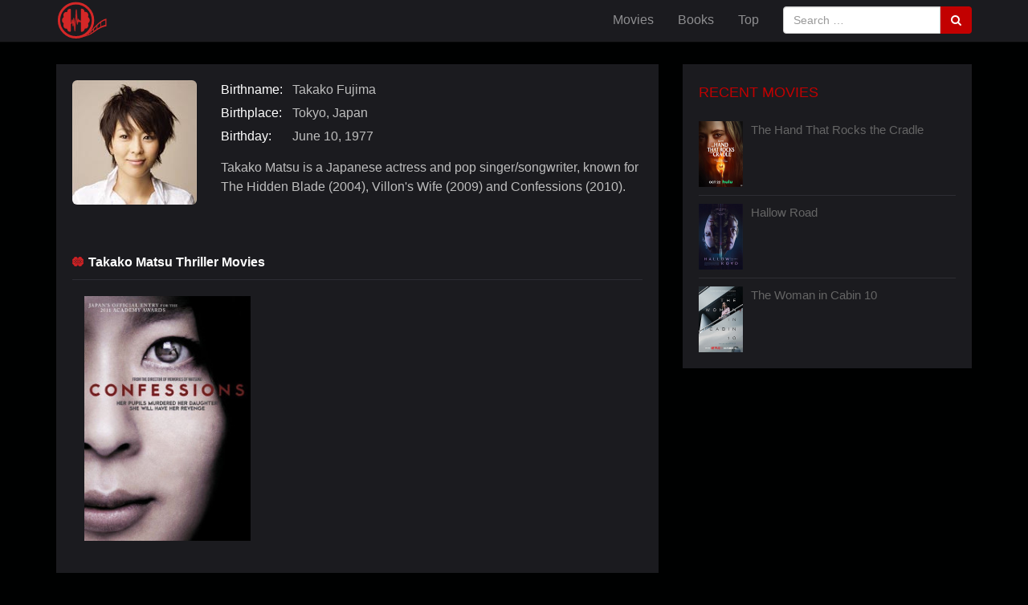

--- FILE ---
content_type: text/html; charset=UTF-8
request_url: https://www.psychologicalthrillers.net/actor/takako-matsu/
body_size: 5643
content:
<!DOCTYPE html>
<html lang="en-US" prefix="og: http://ogp.me/ns#">
<head>
<meta charset="UTF-8">
<meta name="viewport" content="width=device-width, initial-scale=1">

<title>Takako Matsu Psychological Thrillers</title>
<link rel="profile" href="http://gmpg.org/xfn/11">
<link rel="pingback" href="http://psychologicalthrillers.net/xmlrpc.php">

<link rel="apple-touch-icon" sizes="180x180" href="https://www.psychologicalthrillers.net/wp-content/themes/PsychologicalThrillers/images/apple-touch-icon.png">
<link rel="icon" type="image/png" sizes="32x32" href="https://www.psychologicalthrillers.net/wp-content/themes/PsychologicalThrillers/images/favicon-32x32.png">
<link rel="icon" type="image/png" sizes="16x16" href="https://www.psychologicalthrillers.net/wp-content/themes/PsychologicalThrillers/images/favicon-16x16.png">
<link rel="manifest" href="https://www.psychologicalthrillers.net/wp-content/themes/PsychologicalThrillers/images/manifest.json">
<link rel="mask-icon" href="https://www.psychologicalthrillers.net/wp-content/themes/PsychologicalThrillers/images/safari-pinned-tab.svg" color="#c20000">
<link rel="shortcut icon" href="https://www.psychologicalthrillers.net/wp-content/themes/PsychologicalThrillers/images/favicon.ico">
<meta name="msapplication-config" content="https://www.psychologicalthrillers.net/wp-content/themes/PsychologicalThrillers/images/browserconfig.xml">
<meta name="theme-color" content="#000000">

<meta name='robots' content='index, follow, max-image-preview:large, max-snippet:-1, max-video-preview:-1' />

	<!-- This site is optimized with the Yoast SEO plugin v19.13 - https://yoast.com/wordpress/plugins/seo/ -->
	<meta name="description" content="Find the best psychological thrillers by Takako Matsu in one place. See our favorite list of thriller movies by Takako Matsu right here." />
	<link rel="canonical" href="https://www.psychologicalthrillers.net/actor/takako-matsu/" />
	<meta property="og:locale" content="en_US" />
	<meta property="og:type" content="article" />
	<meta property="og:title" content="Takako Matsu Psychological Thrillers" />
	<meta property="og:description" content="Find the best psychological thrillers by Takako Matsu in one place. See our favorite list of thriller movies by Takako Matsu right here." />
	<meta property="og:url" content="https://www.psychologicalthrillers.net/actor/takako-matsu/" />
	<meta property="og:site_name" content="PsychologicalThrillers.net" />
	<meta name="twitter:card" content="summary_large_image" />
	<meta name="twitter:site" content="@psycho_thriller" />
	<script type="application/ld+json" class="yoast-schema-graph">{"@context":"https://schema.org","@graph":[{"@type":"CollectionPage","@id":"https://www.psychologicalthrillers.net/actor/takako-matsu/","url":"https://www.psychologicalthrillers.net/actor/takako-matsu/","name":"Takako Matsu Psychological Thrillers","isPartOf":{"@id":"https://www.psychologicalthrillers.net/#website"},"primaryImageOfPage":{"@id":"https://www.psychologicalthrillers.net/actor/takako-matsu/#primaryimage"},"image":{"@id":"https://www.psychologicalthrillers.net/actor/takako-matsu/#primaryimage"},"thumbnailUrl":"https://www.psychologicalthrillers.net/wp-content/uploads/2015/01/Confessions.jpg","description":"Find the best psychological thrillers by Takako Matsu in one place. See our favorite list of thriller movies by Takako Matsu right here.","breadcrumb":{"@id":"https://www.psychologicalthrillers.net/actor/takako-matsu/#breadcrumb"},"inLanguage":"en-US"},{"@type":"ImageObject","inLanguage":"en-US","@id":"https://www.psychologicalthrillers.net/actor/takako-matsu/#primaryimage","url":"https://www.psychologicalthrillers.net/wp-content/uploads/2015/01/Confessions.jpg","contentUrl":"https://www.psychologicalthrillers.net/wp-content/uploads/2015/01/Confessions.jpg","width":220,"height":325,"caption":"Confessions (Kokuhaku) (2010) - Psyhological Thrillers"},{"@type":"BreadcrumbList","@id":"https://www.psychologicalthrillers.net/actor/takako-matsu/#breadcrumb","itemListElement":[{"@type":"ListItem","position":1,"name":"Home","item":"https://www.psychologicalthrillers.net/"},{"@type":"ListItem","position":2,"name":"Takako Matsu"}]},{"@type":"WebSite","@id":"https://www.psychologicalthrillers.net/#website","url":"https://www.psychologicalthrillers.net/","name":"PsychologicalThrillers.net","description":"We recommend, You watch...","potentialAction":[{"@type":"SearchAction","target":{"@type":"EntryPoint","urlTemplate":"https://www.psychologicalthrillers.net/?s={search_term_string}"},"query-input":"required name=search_term_string"}],"inLanguage":"en-US"}]}</script>
	<!-- / Yoast SEO plugin. -->


<link rel="alternate" type="application/rss+xml" title="PsychologicalThrillers.net &raquo; Feed" href="https://www.psychologicalthrillers.net/feed/" />
<link rel="alternate" type="application/rss+xml" title="PsychologicalThrillers.net &raquo; Comments Feed" href="https://www.psychologicalthrillers.net/comments/feed/" />
<link rel='stylesheet' id='wp-block-library-css' href='https://www.psychologicalthrillers.net/wp-includes/css/dist/block-library/style.min.css' type='text/css' media='all' />
<link rel='stylesheet' id='classic-theme-styles-css' href='https://www.psychologicalthrillers.net/wp-includes/css/classic-themes.min.css' type='text/css' media='all' />
<style id='global-styles-inline-css' type='text/css'>
body{--wp--preset--color--black: #000000;--wp--preset--color--cyan-bluish-gray: #abb8c3;--wp--preset--color--white: #ffffff;--wp--preset--color--pale-pink: #f78da7;--wp--preset--color--vivid-red: #cf2e2e;--wp--preset--color--luminous-vivid-orange: #ff6900;--wp--preset--color--luminous-vivid-amber: #fcb900;--wp--preset--color--light-green-cyan: #7bdcb5;--wp--preset--color--vivid-green-cyan: #00d084;--wp--preset--color--pale-cyan-blue: #8ed1fc;--wp--preset--color--vivid-cyan-blue: #0693e3;--wp--preset--color--vivid-purple: #9b51e0;--wp--preset--gradient--vivid-cyan-blue-to-vivid-purple: linear-gradient(135deg,rgba(6,147,227,1) 0%,rgb(155,81,224) 100%);--wp--preset--gradient--light-green-cyan-to-vivid-green-cyan: linear-gradient(135deg,rgb(122,220,180) 0%,rgb(0,208,130) 100%);--wp--preset--gradient--luminous-vivid-amber-to-luminous-vivid-orange: linear-gradient(135deg,rgba(252,185,0,1) 0%,rgba(255,105,0,1) 100%);--wp--preset--gradient--luminous-vivid-orange-to-vivid-red: linear-gradient(135deg,rgba(255,105,0,1) 0%,rgb(207,46,46) 100%);--wp--preset--gradient--very-light-gray-to-cyan-bluish-gray: linear-gradient(135deg,rgb(238,238,238) 0%,rgb(169,184,195) 100%);--wp--preset--gradient--cool-to-warm-spectrum: linear-gradient(135deg,rgb(74,234,220) 0%,rgb(151,120,209) 20%,rgb(207,42,186) 40%,rgb(238,44,130) 60%,rgb(251,105,98) 80%,rgb(254,248,76) 100%);--wp--preset--gradient--blush-light-purple: linear-gradient(135deg,rgb(255,206,236) 0%,rgb(152,150,240) 100%);--wp--preset--gradient--blush-bordeaux: linear-gradient(135deg,rgb(254,205,165) 0%,rgb(254,45,45) 50%,rgb(107,0,62) 100%);--wp--preset--gradient--luminous-dusk: linear-gradient(135deg,rgb(255,203,112) 0%,rgb(199,81,192) 50%,rgb(65,88,208) 100%);--wp--preset--gradient--pale-ocean: linear-gradient(135deg,rgb(255,245,203) 0%,rgb(182,227,212) 50%,rgb(51,167,181) 100%);--wp--preset--gradient--electric-grass: linear-gradient(135deg,rgb(202,248,128) 0%,rgb(113,206,126) 100%);--wp--preset--gradient--midnight: linear-gradient(135deg,rgb(2,3,129) 0%,rgb(40,116,252) 100%);--wp--preset--duotone--dark-grayscale: url('#wp-duotone-dark-grayscale');--wp--preset--duotone--grayscale: url('#wp-duotone-grayscale');--wp--preset--duotone--purple-yellow: url('#wp-duotone-purple-yellow');--wp--preset--duotone--blue-red: url('#wp-duotone-blue-red');--wp--preset--duotone--midnight: url('#wp-duotone-midnight');--wp--preset--duotone--magenta-yellow: url('#wp-duotone-magenta-yellow');--wp--preset--duotone--purple-green: url('#wp-duotone-purple-green');--wp--preset--duotone--blue-orange: url('#wp-duotone-blue-orange');--wp--preset--font-size--small: 13px;--wp--preset--font-size--medium: 20px;--wp--preset--font-size--large: 36px;--wp--preset--font-size--x-large: 42px;--wp--preset--spacing--20: 0.44rem;--wp--preset--spacing--30: 0.67rem;--wp--preset--spacing--40: 1rem;--wp--preset--spacing--50: 1.5rem;--wp--preset--spacing--60: 2.25rem;--wp--preset--spacing--70: 3.38rem;--wp--preset--spacing--80: 5.06rem;}:where(.is-layout-flex){gap: 0.5em;}body .is-layout-flow > .alignleft{float: left;margin-inline-start: 0;margin-inline-end: 2em;}body .is-layout-flow > .alignright{float: right;margin-inline-start: 2em;margin-inline-end: 0;}body .is-layout-flow > .aligncenter{margin-left: auto !important;margin-right: auto !important;}body .is-layout-constrained > .alignleft{float: left;margin-inline-start: 0;margin-inline-end: 2em;}body .is-layout-constrained > .alignright{float: right;margin-inline-start: 2em;margin-inline-end: 0;}body .is-layout-constrained > .aligncenter{margin-left: auto !important;margin-right: auto !important;}body .is-layout-constrained > :where(:not(.alignleft):not(.alignright):not(.alignfull)){max-width: var(--wp--style--global--content-size);margin-left: auto !important;margin-right: auto !important;}body .is-layout-constrained > .alignwide{max-width: var(--wp--style--global--wide-size);}body .is-layout-flex{display: flex;}body .is-layout-flex{flex-wrap: wrap;align-items: center;}body .is-layout-flex > *{margin: 0;}:where(.wp-block-columns.is-layout-flex){gap: 2em;}.has-black-color{color: var(--wp--preset--color--black) !important;}.has-cyan-bluish-gray-color{color: var(--wp--preset--color--cyan-bluish-gray) !important;}.has-white-color{color: var(--wp--preset--color--white) !important;}.has-pale-pink-color{color: var(--wp--preset--color--pale-pink) !important;}.has-vivid-red-color{color: var(--wp--preset--color--vivid-red) !important;}.has-luminous-vivid-orange-color{color: var(--wp--preset--color--luminous-vivid-orange) !important;}.has-luminous-vivid-amber-color{color: var(--wp--preset--color--luminous-vivid-amber) !important;}.has-light-green-cyan-color{color: var(--wp--preset--color--light-green-cyan) !important;}.has-vivid-green-cyan-color{color: var(--wp--preset--color--vivid-green-cyan) !important;}.has-pale-cyan-blue-color{color: var(--wp--preset--color--pale-cyan-blue) !important;}.has-vivid-cyan-blue-color{color: var(--wp--preset--color--vivid-cyan-blue) !important;}.has-vivid-purple-color{color: var(--wp--preset--color--vivid-purple) !important;}.has-black-background-color{background-color: var(--wp--preset--color--black) !important;}.has-cyan-bluish-gray-background-color{background-color: var(--wp--preset--color--cyan-bluish-gray) !important;}.has-white-background-color{background-color: var(--wp--preset--color--white) !important;}.has-pale-pink-background-color{background-color: var(--wp--preset--color--pale-pink) !important;}.has-vivid-red-background-color{background-color: var(--wp--preset--color--vivid-red) !important;}.has-luminous-vivid-orange-background-color{background-color: var(--wp--preset--color--luminous-vivid-orange) !important;}.has-luminous-vivid-amber-background-color{background-color: var(--wp--preset--color--luminous-vivid-amber) !important;}.has-light-green-cyan-background-color{background-color: var(--wp--preset--color--light-green-cyan) !important;}.has-vivid-green-cyan-background-color{background-color: var(--wp--preset--color--vivid-green-cyan) !important;}.has-pale-cyan-blue-background-color{background-color: var(--wp--preset--color--pale-cyan-blue) !important;}.has-vivid-cyan-blue-background-color{background-color: var(--wp--preset--color--vivid-cyan-blue) !important;}.has-vivid-purple-background-color{background-color: var(--wp--preset--color--vivid-purple) !important;}.has-black-border-color{border-color: var(--wp--preset--color--black) !important;}.has-cyan-bluish-gray-border-color{border-color: var(--wp--preset--color--cyan-bluish-gray) !important;}.has-white-border-color{border-color: var(--wp--preset--color--white) !important;}.has-pale-pink-border-color{border-color: var(--wp--preset--color--pale-pink) !important;}.has-vivid-red-border-color{border-color: var(--wp--preset--color--vivid-red) !important;}.has-luminous-vivid-orange-border-color{border-color: var(--wp--preset--color--luminous-vivid-orange) !important;}.has-luminous-vivid-amber-border-color{border-color: var(--wp--preset--color--luminous-vivid-amber) !important;}.has-light-green-cyan-border-color{border-color: var(--wp--preset--color--light-green-cyan) !important;}.has-vivid-green-cyan-border-color{border-color: var(--wp--preset--color--vivid-green-cyan) !important;}.has-pale-cyan-blue-border-color{border-color: var(--wp--preset--color--pale-cyan-blue) !important;}.has-vivid-cyan-blue-border-color{border-color: var(--wp--preset--color--vivid-cyan-blue) !important;}.has-vivid-purple-border-color{border-color: var(--wp--preset--color--vivid-purple) !important;}.has-vivid-cyan-blue-to-vivid-purple-gradient-background{background: var(--wp--preset--gradient--vivid-cyan-blue-to-vivid-purple) !important;}.has-light-green-cyan-to-vivid-green-cyan-gradient-background{background: var(--wp--preset--gradient--light-green-cyan-to-vivid-green-cyan) !important;}.has-luminous-vivid-amber-to-luminous-vivid-orange-gradient-background{background: var(--wp--preset--gradient--luminous-vivid-amber-to-luminous-vivid-orange) !important;}.has-luminous-vivid-orange-to-vivid-red-gradient-background{background: var(--wp--preset--gradient--luminous-vivid-orange-to-vivid-red) !important;}.has-very-light-gray-to-cyan-bluish-gray-gradient-background{background: var(--wp--preset--gradient--very-light-gray-to-cyan-bluish-gray) !important;}.has-cool-to-warm-spectrum-gradient-background{background: var(--wp--preset--gradient--cool-to-warm-spectrum) !important;}.has-blush-light-purple-gradient-background{background: var(--wp--preset--gradient--blush-light-purple) !important;}.has-blush-bordeaux-gradient-background{background: var(--wp--preset--gradient--blush-bordeaux) !important;}.has-luminous-dusk-gradient-background{background: var(--wp--preset--gradient--luminous-dusk) !important;}.has-pale-ocean-gradient-background{background: var(--wp--preset--gradient--pale-ocean) !important;}.has-electric-grass-gradient-background{background: var(--wp--preset--gradient--electric-grass) !important;}.has-midnight-gradient-background{background: var(--wp--preset--gradient--midnight) !important;}.has-small-font-size{font-size: var(--wp--preset--font-size--small) !important;}.has-medium-font-size{font-size: var(--wp--preset--font-size--medium) !important;}.has-large-font-size{font-size: var(--wp--preset--font-size--large) !important;}.has-x-large-font-size{font-size: var(--wp--preset--font-size--x-large) !important;}
.wp-block-navigation a:where(:not(.wp-element-button)){color: inherit;}
:where(.wp-block-columns.is-layout-flex){gap: 2em;}
.wp-block-pullquote{font-size: 1.5em;line-height: 1.6;}
</style>
<link rel='stylesheet' id='psychologicalthrillers-style-css' href='https://www.psychologicalthrillers.net/wp-content/themes/PsychologicalThrillers/style.css' type='text/css' media='all' />
<script type='text/javascript' src='https://www.psychologicalthrillers.net/wp-includes/js/jquery/jquery.min.js' id='jquery-core-js'></script>
<script type='text/javascript' src='https://www.psychologicalthrillers.net/wp-includes/js/jquery/jquery-migrate.min.js' id='jquery-migrate-js'></script>
<link rel="https://api.w.org/" href="https://www.psychologicalthrillers.net/wp-json/" /><link rel="EditURI" type="application/rsd+xml" title="RSD" href="https://www.psychologicalthrillers.net/xmlrpc.php?rsd" />
<link rel="wlwmanifest" type="application/wlwmanifest+xml" href="https://www.psychologicalthrillers.net/wp-includes/wlwmanifest.xml" />
<meta name="generator" content="WordPress 6.1.9" />
<!--[if lt IE 9]>
<script src="https://www.psychologicalthrillers.net/wp-content/themes/PsychologicalThrillers/scripts/ie/html5.js"></script>
<script src="https://www.psychologicalthrillers.net/wp-content/themes/PsychologicalThrillers/scripts/ie/selectivizr-min.js"></script>
<![endif]-->

</head>

<body class="archive tax-actors term-takako-matsu term-1343">
    <script async src="//pagead2.googlesyndication.com/pagead/js/adsbygoogle.js"></script>
<script>
  (adsbygoogle = window.adsbygoogle || []).push({
    google_ad_client: "ca-pub-4163906681933378",
    enable_page_level_ads: true
  });
</script>
<div id="page" class="hfeed site">
	<a class="skip-link screen-reader-text" href="#content">Skip to content</a>


	<header id="masthead" class="site-header" role="banner">
	
		<nav class="navbar navbar-inverse navbar-fixed-top" role="navigation">
			<div class="container">
			   <div class="navbar-header">
						
					   <button type="button" class="navbar-toggle collapsed" data-toggle="collapse" data-target="#sitemenu">
					   <span class="sr-only">Toggle navigation</span>
					   <span class="icon-bar"></span>
					   <span class="icon-bar"></span>
					   <span class="icon-bar"></span>
					   </button>
					   
					   <a href="https://psychologicalthrillers.net/" class="navbar-brand"><img src="https://www.psychologicalthrillers.net/wp-content/uploads/2017/07/logo.svg"/></a>
					   
				</div>
				<div class="collapse navbar-collapse" id="sitemenu">
				<form role="search" class="navbar-form navbar-right" action="https://www.psychologicalthrillers.net/">
					<div class="form-group">
						<div class="input-group" id="navbar-search">
						<input type="text" class="form-control" placeholder="Search …" value="" name="s" title="Search for:" />
						<span class="input-group-btn"><button type="submit" class="btn btn-default" /><span class="fa fa-search"></span></button></span>
						</div>
					</div>	
				</form>
				<ul class="nav navbar-nav">
				<li id="menu-item-909" class="menu-item menu-item-type-post_type menu-item-object-page menu-item-909"><a class="movie-nav" href="https://psychologicalthrillers.net/movies/">Movies</a></li>				
				<li id="menu-item-464" class="menu-item menu-item-type-post_type menu-item-object-page menu-item-464"><a class="book-nav" href="https://psychologicalthrillers.net/books/">Books</a></li>
				<li id="menu-item-767" class="menu-item menu-item-type-post_type menu-item-object-page menu-item-767"><a class="top-nav" href="https://psychologicalthrillers.net/top-movies/">Top</a></li>
				</ul>
				
				</div>
				
				
			</div>
		</nav><!-- #site-navigation -->
	</header><!-- #masthead -->
	
	<div id="content" class="site-content">
		
<div class="container">
		<div class="row">
		<div class="col-md-8">
		<div id="primary" class="content-area">
		<article>

<div class="row">
<div class="col-sm-3 col-xs-4 box-single-actor">
<img src="https://www.psychologicalthrillers.net/wp-content/uploads/2015/01/Takako-Matsu.jpg" class="img-single-actor img-rounded"/>
</div>

<ul class="list-unstyled col-sm-9 col-xs-8 list-single-actor">
<li><label class="single-info-meta">Birthname:</label> Takako Fujima</li>
<li><label class="single-info-meta">Birthplace:</label> Tokyo, Japan</li>
<li><label class="single-info-meta">Birthday:</label> June 10, 1977</li>
</ul>

<div class="col-sm-9 col-xs-12">
<p>Takako Matsu is a Japanese actress and pop singer/songwriter, known for The Hidden Blade (2004), Villon's Wife (2009) and Confessions (2010).</p>
<div class="media-info media-info-thesha media-info-social">
</div>
</div>
</div><!-- end .row -->

<div class="row">
<div class="col-xs-12">
<div class="page-header">
<h4><span class="single-info-icon"><i class="icon-gen icon-rate icon-top"></i></span>Takako Matsu Thriller Movies</h4>
</div>
</div>
</div><!-- end .row -->



<div class="col-sm-4 col-xs-6">
<div class="video-post" id="post-2406">
<a href="https://www.psychologicalthrillers.net/movie/kokuhaku/"><img width="220" height="325" src="https://www.psychologicalthrillers.net/wp-content/uploads/2015/01/Confessions.jpg" class="img-responsive wp-post-image" alt="Confessions (Kokuhaku) (2010) - Psyhological Thrillers" decoding="async" srcset="https://www.psychologicalthrillers.net/wp-content/uploads/2015/01/Confessions.jpg 220w, https://www.psychologicalthrillers.net/wp-content/uploads/2015/01/Confessions-203x300.jpg 203w" sizes="(max-width: 220px) 100vw, 220px" /></a>	
</div>
</div>

 <!-- post end -->
 
<div class="clear"></div>

</article>
</div>
    </div>
	
	<div class="col-md-4">
	<div id="secondary" class="widget-area" role="complementary">
		<aside id="thrillers_recent_posts-4" class="widget widget_thrillers_recent_posts"><h1 class="widget-title">Recent Movies</h1>			<ul class="recent-thrillers-sidebar">
						<li>
				<a href="https://www.psychologicalthrillers.net/movie/the-hand-that-rocks-the-cradle-2025/"><img width="220" height="325" src="https://www.psychologicalthrillers.net/wp-content/uploads/2026/01/The-Hand-That-Rocks-the-Cradle-2025.jpg" class="attachment-post-thumbnail size-post-thumbnail wp-post-image" alt="The Hand That Rocks the Cradle (2025) - Psychological Thrillers" decoding="async" loading="lazy" srcset="https://www.psychologicalthrillers.net/wp-content/uploads/2026/01/The-Hand-That-Rocks-the-Cradle-2025.jpg 220w, https://www.psychologicalthrillers.net/wp-content/uploads/2026/01/The-Hand-That-Rocks-the-Cradle-2025-203x300.jpg 203w" sizes="(max-width: 220px) 100vw, 220px" /></a>
				<a class="recent-thrillers-sidebar-text" href="https://www.psychologicalthrillers.net/movie/the-hand-that-rocks-the-cradle-2025/" title="The Hand That Rocks the Cradle">The Hand That Rocks the Cradle</a>
				
			</li>
						<li>
				<a href="https://www.psychologicalthrillers.net/movie/hallow-road/"><img width="220" height="325" src="https://www.psychologicalthrillers.net/wp-content/uploads/2026/01/Hallow-Road-2025.jpg" class="attachment-post-thumbnail size-post-thumbnail wp-post-image" alt="Hallow Road (2025) - Psychological Thrillers" decoding="async" loading="lazy" srcset="https://www.psychologicalthrillers.net/wp-content/uploads/2026/01/Hallow-Road-2025.jpg 220w, https://www.psychologicalthrillers.net/wp-content/uploads/2026/01/Hallow-Road-2025-203x300.jpg 203w" sizes="(max-width: 220px) 100vw, 220px" /></a>
				<a class="recent-thrillers-sidebar-text" href="https://www.psychologicalthrillers.net/movie/hallow-road/" title="Hallow Road">Hallow Road</a>
				
			</li>
						<li>
				<a href="https://www.psychologicalthrillers.net/movie/the-woman-in-cabin-10/"><img width="220" height="325" src="https://www.psychologicalthrillers.net/wp-content/uploads/2026/01/The-Woman-in-Cabin-10-2025.jpg" class="attachment-post-thumbnail size-post-thumbnail wp-post-image" alt="The Woman in Cabin 10 (2025) - Psychological Thrillers" decoding="async" loading="lazy" srcset="https://www.psychologicalthrillers.net/wp-content/uploads/2026/01/The-Woman-in-Cabin-10-2025.jpg 220w, https://www.psychologicalthrillers.net/wp-content/uploads/2026/01/The-Woman-in-Cabin-10-2025-203x300.jpg 203w" sizes="(max-width: 220px) 100vw, 220px" /></a>
				<a class="recent-thrillers-sidebar-text" href="https://www.psychologicalthrillers.net/movie/the-woman-in-cabin-10/" title="The Woman in Cabin 10">The Woman in Cabin 10</a>
				
			</li>
						</ul>
		</aside>		
	</div><!-- #secondary -->
</div>	</div>
</div>

	
	</div><!-- #content -->
	<div id="footer">
	<div id="footer-widgets">
		<div class="container"><div class="row">
				<div class="col-md-6 col-xs-12">
				<aside class="footer-widget">
				<ul class="list-inline">
				<li><a href="https://psychologicalthrillers.net/about/">About</a></li>
				<li><a href="https://psychologicalthrillers.net/copyright-policy/">Copyright Policy</a></li>
				<li><a href="https://psychologicalthrillers.net/privacy-policy/">Privacy Policy</a></li>
				</ul>
				</div>
				<div class="col-md-6 col-xs-12">
				<aside class="footer-widget">
				<ul class="list-inline pull-right social-footer">
				<li><a href="https://www.facebook.com/PsychologicalThrillers" target="_blank"><i class="fa fa-facebook fa-2x"></i></a></li>
				<li><a href="https://twitter.com/psycho_thriller" target="_blank"><i class="fa fa-twitter fa-2x"></i></a></li>
				<li><a href="https://www.pinterest.com/psychothrillers/" target="_blank"><i class="fa  fa-pinterest fa-2x"></i></a></li>
				<li><a href="https://psychologicalthrillers.tumblr.com/" target="_blank"><i class="fa  fa-tumblr fa-2x"></i></a></li>
				</ul>
				</div>
				</aside>
		</div></div>
	</div>
	<div id="colophon" class="site-footer" role="contentinfo">
		<div class="container"><div class="row">
			<div class="col-md-12">
				<div class="site-info">
					Copyright &copy; 2012-2025 Psychological Thrillers - We recommend, You watch…<br/>
					
				</div><!-- .site-info -->
			</div>
		</div></div>
	</div><!-- #colophon -->
	</div>
</div><!-- #page -->

<script type='text/javascript' src='https://www.psychologicalthrillers.net/wp-content/themes/PsychologicalThrillers/js/custom.js' id='custom-js'></script>
<script type="text/javascript">

  var _gaq = _gaq || [];
  _gaq.push(['_setAccount', 'UA-35136609-1']);
  _gaq.push(['_trackPageview']);

  (function() {
    var ga = document.createElement('script'); ga.type = 'text/javascript'; ga.async = true;
    ga.src = ('https:' == document.location.protocol ? 'https://ssl' : 'http://www') + '.google-analytics.com/ga.js';
    var s = document.getElementsByTagName('script')[0]; s.parentNode.insertBefore(ga, s);
  })();

</script>
<!-- Google tag (gtag.js) -->
<script async src="https://www.googletagmanager.com/gtag/js?id=G-P2G548SKVL"></script>
<script>
  window.dataLayer = window.dataLayer || [];
  function gtag(){dataLayer.push(arguments);}
  gtag('js', new Date());

  gtag('config', 'G-P2G548SKVL');
</script>
</body>
</html>
<!--
Performance optimized by W3 Total Cache. Learn more: https://www.boldgrid.com/w3-total-cache/

Page Caching using disk: enhanced 

Served from: www.psychologicalthrillers.net @ 2026-01-20 05:21:28 by W3 Total Cache
-->

--- FILE ---
content_type: text/html; charset=utf-8
request_url: https://www.google.com/recaptcha/api2/aframe
body_size: 264
content:
<!DOCTYPE HTML><html><head><meta http-equiv="content-type" content="text/html; charset=UTF-8"></head><body><script nonce="S8ccc8_kS8sFhimTUSOuvQ">/** Anti-fraud and anti-abuse applications only. See google.com/recaptcha */ try{var clients={'sodar':'https://pagead2.googlesyndication.com/pagead/sodar?'};window.addEventListener("message",function(a){try{if(a.source===window.parent){var b=JSON.parse(a.data);var c=clients[b['id']];if(c){var d=document.createElement('img');d.src=c+b['params']+'&rc='+(localStorage.getItem("rc::a")?sessionStorage.getItem("rc::b"):"");window.document.body.appendChild(d);sessionStorage.setItem("rc::e",parseInt(sessionStorage.getItem("rc::e")||0)+1);localStorage.setItem("rc::h",'1768886490391');}}}catch(b){}});window.parent.postMessage("_grecaptcha_ready", "*");}catch(b){}</script></body></html>

--- FILE ---
content_type: image/svg+xml
request_url: https://www.psychologicalthrillers.net/wp-content/themes/PsychologicalThrillers/images/icons/100.svg
body_size: 1282
content:
<?xml version="1.0" encoding="utf-8"?>
<!-- Generator: Adobe Illustrator 19.0.0, SVG Export Plug-In . SVG Version: 6.00 Build 0)  -->
<svg version="1.1" id="Capa_1" xmlns="http://www.w3.org/2000/svg" xmlns:xlink="http://www.w3.org/1999/xlink" x="0px" y="0px"
	 viewBox="249 -249 512 512" style="enable-background:new 249 -249 512 512;" xml:space="preserve">
<style type="text/css">
	.st0{display:none;fill:#D80027;}
	.st1{fill:#D80027;}
	.st2{fill:#D42525;stroke:#D42727;stroke-miterlimit:10;}
	.st3{fill:#D42525;stroke:#D42525;stroke-miterlimit:10;}
	.st4{fill:#D42525;}
</style>
<g>
	<path class="st0" d="M319-63c-4.6,0-8.3,3.7-8.3,8.3s3.7,8.3,8.3,8.3c29.5,0,53.5,24,53.5,53.5c0,29.5-24,53.5-53.5,53.5
		c-4.6,0-8.3,3.7-8.3,8.3s3.7,8.3,8.3,8.3c35.8,0,65.4-27,69.5-61.8h66.9c4.6,0,8.3-3.7,8.3-8.3s-3.7-8.3-8.3-8.3h-66.9
		C384.4-36,354.8-63,319-63z"/>
	<path class="st0" d="M403.7-209.5c-48.6,0-88.7,37.5-92.7,85.2c-34.9,4-62.1,33.6-62.1,69.6c0,26.7,15,49.9,37,61.8
		c-22,11.8-37,35.1-37,61.8c0,35.9,27.2,65.6,62.1,69.6c4,47.6,44,85.2,92.7,85.2c51.3,0,93-41.7,93-93v-247
		C496.7-167.8,455-209.5,403.7-209.5z M480.2-40.5c-38.3-4.1-68.2-36.6-68.2-76c0-4.6-3.7-8.3-8.3-8.3c-4.6,0-8.3,3.7-8.3,8.3
		c0,48.5,37.3,88.4,84.7,92.6v61.8c-47.4,4.2-84.7,44.1-84.7,92.6c0,4.6,3.7,8.3,8.3,8.3c4.6,0,8.3-3.7,8.3-8.3
		c0-39.4,29.9-71.9,68.2-76v76c0,42.2-34.3,76.5-76.5,76.5c-42.2,0-76.5-34.3-76.5-76.5c0-4.6-3.7-8.3-8.3-8.3
		c-29.5,0-53.5-24-53.5-53.5c0-29.5,24-53.5,53.5-53.5c4.6,0,8.3-3.7,8.3-8.3s-3.7-8.3-8.3-8.3c-29.5,0-53.5-24-53.5-53.5
		s24-53.5,53.5-53.5c4.6,0,8.3-3.7,8.3-8.3c0-42.2,34.3-76.5,76.5-76.5c42.2,0,76.5,34.3,76.5,76.5V-40.5z"/>
	<path class="st1" d="M403.7-209.5c-48.6,0-88.7,37.5-92.7,85.2c-34.9,4-62.1,33.6-62.1,69.6c0,26.7,15,49.9,37,61.8
		c-22,11.8-37,35.1-37,61.8c0,35.9,27.2,65.6,62.1,69.6c4,47.6,44,85.2,92.7,85.2c51.3,0,93-41.7,93-93v-247
		C496.7-167.8,455-209.5,403.7-209.5z M480.2,37.9v92.6c0,42.2-34.3,76.5-76.5,76.5c-42.2,0-76.5-34.3-76.5-76.5
		c0-4.6-3.7-8.3-8.3-8.3c-29.5,0-53.5-24-53.5-53.5c0-29.5,24-53.5,53.5-53.5c4.6,0,8.3-3.7,8.3-8.3s-3.7-8.3-8.3-8.3
		c-29.5,0-53.5-24-53.5-53.5s24-53.5,53.5-53.5c4.6,0,8.3-3.7,8.3-8.3c0-42.2,34.3-76.5,76.5-76.5c42.2,0,76.5,34.3,76.5,76.5
		 M480.2-23.9"/>
	<path class="st0" d="M691,60.5c-29.5,0-53.5-24-53.5-53.5s24-53.5,53.5-53.5c4.6,0,8.3-3.7,8.3-8.3S695.5-63,691-63
		c-35.8,0-65.4,27-69.5,61.8h-66.9c-4.6,0-8.3,3.7-8.3,8.3s3.7,8.3,8.3,8.3h66.9C625.6,50,655.2,77,691,77c4.6,0,8.3-3.7,8.3-8.3
		S695.5,60.5,691,60.5z"/>
	<path class="st0" d="M724,7c22-11.8,37-35.1,37-61.8c0-35.9-27.2-65.6-62.1-69.6c-4-47.6-44-85.2-92.7-85.2c-51.3,0-93,41.7-93,93
		v247c0,51.3,41.7,93,93,93c48.6,0,88.7-37.5,92.7-85.2c34.9-4,62.1-33.6,62.1-69.6C761,42.1,746,18.8,724,7z M691,122.3
		c-4.6,0-8.3,3.7-8.3,8.3c0,42.2-34.3,76.5-76.5,76.5c-42.2,0-76.5-34.3-76.5-76.5v-76c38.3,4.1,68.2,36.6,68.2,76
		c0,4.6,3.7,8.3,8.3,8.3s8.3-3.7,8.3-8.3c0-48.5-37.3-88.4-84.7-92.6v-61.8c47.4-4.2,84.7-44.1,84.7-92.6c0-4.6-3.7-8.3-8.3-8.3
		s-8.3,3.7-8.3,8.3c0,39.4-29.9,71.9-68.2,76v-76c0-42.2,34.3-76.5,76.5-76.5c42.2,0,76.5,34.3,76.5,76.5c0,4.6,3.7,8.3,8.3,8.3
		c29.5,0,53.5,24,53.5,53.5S720.5-1.3,691-1.3c-4.6,0-8.3,3.7-8.3,8.3s3.7,8.3,8.3,8.3c29.5,0,53.5,24,53.5,53.5
		C744.5,98.3,720.5,122.3,691,122.3z"/>
	<path class="st1" d="M724,7c22-11.8,37-35.1,37-61.8c0-35.9-27.2-65.6-62.1-69.6c-4-47.6-44-85.2-92.7-85.2c-51.3,0-93,41.7-93,93
		v247c0,51.3,41.7,93,93,93c48.6,0,88.7-37.5,92.7-85.2c34.9-4,62.1-33.6,62.1-69.6C761,42.1,746,18.8,724,7z M529.8-23.9
		 M529.8-116.5c0-42.2,34.3-76.5,76.5-76.5c42.2,0,76.5,34.3,76.5,76.5c0,4.6,3.7,8.3,8.3,8.3c29.5,0,53.5,24,53.5,53.5
		S720.5-1.3,691-1.3c-4.6,0-8.3,3.7-8.3,8.3s3.7,8.3,8.3,8.3c29.5,0,53.5,24,53.5,53.5c0,29.5-24,53.5-53.5,53.5
		c-4.6,0-8.3,3.7-8.3,8.3c0,42.2-34.3,76.5-76.5,76.5c-42.2,0-76.5-34.3-76.5-76.5v-76"/>
</g>
<g>
	<path class="st2" d="M480.2,130.5v-76c-38.3,4.1-68.2,36.6-68.2,76c0,4.6-3.7,8.3-8.3,8.3s-8.3-3.7-8.3-8.3
		c0-48.5,37.3-88.4,84.7-92.6v-61.8c-47.4-4.2-84.7-44.1-84.7-92.6c0-4.6,3.7-8.3,8.3-8.3s8.3,3.7,8.3,8.3c0,39.4,29.9,71.9,68.2,76
		v-76c0-42.2-34.3-76.5-76.5-76.5c-42.2,0-76.5,34.3-76.5,76.5c0,4.6-3.7,8.3-8.3,8.3c-29.5,0-53.5,24-53.5,53.5s24,53.5,53.5,53.5
		c4.6,0,8.3,3.7,8.3,8.3c0,4.6-3.7,8.3-8.3,8.3c-29.5,0-53.5,24-53.5,53.5c0,29.5,24,53.5,53.5,53.5c4.6,0,8.3,3.7,8.3,8.3
		c0,42.2,34.3,76.5,76.5,76.5C445.9,207,480.2,172.7,480.2,130.5z M319,77c-4.6,0-8.3-3.7-8.3-8.3s3.7-8.3,8.3-8.3
		c29.5,0,53.5-24,53.5-53.5s-24-53.5-53.5-53.5c-4.6,0-8.3-3.7-8.3-8.3s3.7-8.3,8.3-8.3c35.8,0,65.4,27,69.5,61.8h66.9
		c4.6,0,8.3,3.7,8.3,8.3s-3.7,8.3-8.3,8.3h-66.9C384.4,50,354.8,77,319,77z"/>
	<path class="st2" d="M744.5,68.8c0-29.5-24-53.5-53.5-53.5c-4.6,0-8.3-3.7-8.3-8.3s3.7-8.3,8.3-8.3c29.5,0,53.5-24,53.5-53.5
		s-24-53.5-53.5-53.5c-4.6,0-8.3-3.7-8.3-8.3c0-42.2-34.3-76.5-76.5-76.5c-42.2,0-76.5,34.3-76.5,76.5v76
		c38.3-4.1,68.2-36.6,68.2-76c0-4.6,3.7-8.3,8.3-8.3c4.6,0,8.3,3.7,8.3,8.3c0,48.5-37.3,88.4-84.7,92.6v61.8
		c47.4,4.2,84.7,44.1,84.7,92.6c0,4.6-3.7,8.3-8.3,8.3c-4.6,0-8.3-3.7-8.3-8.3c0-39.4-29.9-71.9-68.2-76v76
		c0,42.2,34.3,76.5,76.5,76.5c42.2,0,76.5-34.3,76.5-76.5c0-4.6,3.7-8.3,8.3-8.3C720.5,122.3,744.5,98.3,744.5,68.8z M691,77
		c-35.8,0-65.4-27-69.5-61.8h-66.9c-4.6,0-8.3-3.7-8.3-8.3s3.7-8.3,8.3-8.3h66.9C625.6-36,655.2-63,691-63c4.6,0,8.3,3.7,8.3,8.3
		s-3.7,8.3-8.3,8.3c-29.5,0-53.5,24-53.5,53.5c0,29.5,24,53.5,53.5,53.5c4.6,0,8.3,3.7,8.3,8.3C699.2,73.3,695.5,77,691,77z"/>
</g>
<path class="st3" d="M403.7-209.5c-48.6,0-88.7,37.5-92.7,85.2c-34.9,4-62.1,33.6-62.1,69.6c0,26.7,15,49.9,37,61.8
	c-22,11.8-37,35.1-37,61.8c0,35.9,27.2,65.6,62.1,69.6c4,47.6,44,85.2,92.7,85.2c51.3,0,93-41.7,93-93v-247
	C496.7-167.8,455-209.5,403.7-209.5z M327.3,130.5c0-4.6-3.7-8.3-8.3-8.3c-29.5,0-53.5-24-53.5-53.5s24-53.5,53.5-53.5
	c4.6,0,8.3-3.7,8.3-8.3s-3.7-8.3-8.3-8.3c-29.5,0-53.5-24-53.5-53.5s24-53.5,53.5-53.5c4.6,0,8.3-3.7,8.3-8.3
	c0-42.2,34.3-76.5,76.5-76.5c42.2,0,76.5,34.3,76.5,76.5v76v16.6v61.8v16.6v76c0,42.2-34.3,76.5-76.5,76.5
	C361.6,207,327.3,172.7,327.3,130.5z"/>
<path class="st4" d="M724,7c22-11.8,37-35.1,37-61.8c0-35.9-27.2-65.6-62.1-69.6c-4-47.6-44-85.2-92.7-85.2c-51.3,0-93,41.7-93,93
	v247c0,51.3,41.7,93,93,93c48.6,0,88.7-37.5,92.7-85.2c34.9-4,62.1-33.6,62.1-69.6C761,42.1,746,18.8,724,7z M682.7,130.5
	c0,42.2-34.3,76.5-76.5,76.5c-42.2,0-76.5-34.3-76.5-76.5v-76V37.9v-61.8v-16.6v-76c0-42.2,34.3-76.5,76.5-76.5
	c42.2,0,76.5,34.3,76.5,76.5c0,4.6,3.7,8.3,8.3,8.3c29.5,0,53.5,24,53.5,53.5S720.5-1.3,691-1.3c-4.6,0-8.3,3.7-8.3,8.3
	c0,4.6,3.7,8.3,8.3,8.3c29.5,0,53.5,24,53.5,53.5s-24,53.5-53.5,53.5C686.4,122.3,682.7,126,682.7,130.5z"/>
</svg>
